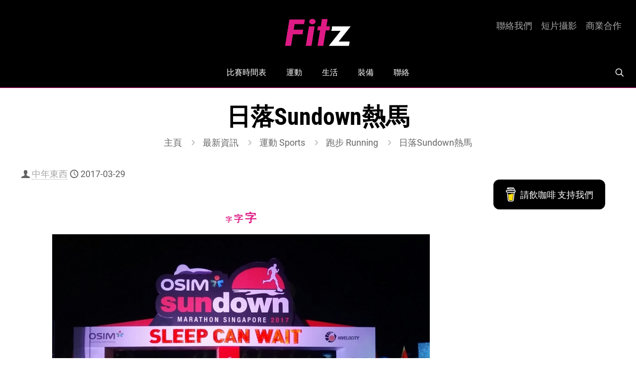

--- FILE ---
content_type: text/html; charset=utf-8
request_url: https://www.google.com/recaptcha/api2/anchor?ar=1&k=6LfAxJ0UAAAAAG0BR7NnDcmhCirNSCNxoTCbFwYE&co=aHR0cHM6Ly9maXR6LmhrOjQ0Mw..&hl=en&v=PoyoqOPhxBO7pBk68S4YbpHZ&size=invisible&anchor-ms=20000&execute-ms=30000&cb=y6azy6abwx9k
body_size: 48569
content:
<!DOCTYPE HTML><html dir="ltr" lang="en"><head><meta http-equiv="Content-Type" content="text/html; charset=UTF-8">
<meta http-equiv="X-UA-Compatible" content="IE=edge">
<title>reCAPTCHA</title>
<style type="text/css">
/* cyrillic-ext */
@font-face {
  font-family: 'Roboto';
  font-style: normal;
  font-weight: 400;
  font-stretch: 100%;
  src: url(//fonts.gstatic.com/s/roboto/v48/KFO7CnqEu92Fr1ME7kSn66aGLdTylUAMa3GUBHMdazTgWw.woff2) format('woff2');
  unicode-range: U+0460-052F, U+1C80-1C8A, U+20B4, U+2DE0-2DFF, U+A640-A69F, U+FE2E-FE2F;
}
/* cyrillic */
@font-face {
  font-family: 'Roboto';
  font-style: normal;
  font-weight: 400;
  font-stretch: 100%;
  src: url(//fonts.gstatic.com/s/roboto/v48/KFO7CnqEu92Fr1ME7kSn66aGLdTylUAMa3iUBHMdazTgWw.woff2) format('woff2');
  unicode-range: U+0301, U+0400-045F, U+0490-0491, U+04B0-04B1, U+2116;
}
/* greek-ext */
@font-face {
  font-family: 'Roboto';
  font-style: normal;
  font-weight: 400;
  font-stretch: 100%;
  src: url(//fonts.gstatic.com/s/roboto/v48/KFO7CnqEu92Fr1ME7kSn66aGLdTylUAMa3CUBHMdazTgWw.woff2) format('woff2');
  unicode-range: U+1F00-1FFF;
}
/* greek */
@font-face {
  font-family: 'Roboto';
  font-style: normal;
  font-weight: 400;
  font-stretch: 100%;
  src: url(//fonts.gstatic.com/s/roboto/v48/KFO7CnqEu92Fr1ME7kSn66aGLdTylUAMa3-UBHMdazTgWw.woff2) format('woff2');
  unicode-range: U+0370-0377, U+037A-037F, U+0384-038A, U+038C, U+038E-03A1, U+03A3-03FF;
}
/* math */
@font-face {
  font-family: 'Roboto';
  font-style: normal;
  font-weight: 400;
  font-stretch: 100%;
  src: url(//fonts.gstatic.com/s/roboto/v48/KFO7CnqEu92Fr1ME7kSn66aGLdTylUAMawCUBHMdazTgWw.woff2) format('woff2');
  unicode-range: U+0302-0303, U+0305, U+0307-0308, U+0310, U+0312, U+0315, U+031A, U+0326-0327, U+032C, U+032F-0330, U+0332-0333, U+0338, U+033A, U+0346, U+034D, U+0391-03A1, U+03A3-03A9, U+03B1-03C9, U+03D1, U+03D5-03D6, U+03F0-03F1, U+03F4-03F5, U+2016-2017, U+2034-2038, U+203C, U+2040, U+2043, U+2047, U+2050, U+2057, U+205F, U+2070-2071, U+2074-208E, U+2090-209C, U+20D0-20DC, U+20E1, U+20E5-20EF, U+2100-2112, U+2114-2115, U+2117-2121, U+2123-214F, U+2190, U+2192, U+2194-21AE, U+21B0-21E5, U+21F1-21F2, U+21F4-2211, U+2213-2214, U+2216-22FF, U+2308-230B, U+2310, U+2319, U+231C-2321, U+2336-237A, U+237C, U+2395, U+239B-23B7, U+23D0, U+23DC-23E1, U+2474-2475, U+25AF, U+25B3, U+25B7, U+25BD, U+25C1, U+25CA, U+25CC, U+25FB, U+266D-266F, U+27C0-27FF, U+2900-2AFF, U+2B0E-2B11, U+2B30-2B4C, U+2BFE, U+3030, U+FF5B, U+FF5D, U+1D400-1D7FF, U+1EE00-1EEFF;
}
/* symbols */
@font-face {
  font-family: 'Roboto';
  font-style: normal;
  font-weight: 400;
  font-stretch: 100%;
  src: url(//fonts.gstatic.com/s/roboto/v48/KFO7CnqEu92Fr1ME7kSn66aGLdTylUAMaxKUBHMdazTgWw.woff2) format('woff2');
  unicode-range: U+0001-000C, U+000E-001F, U+007F-009F, U+20DD-20E0, U+20E2-20E4, U+2150-218F, U+2190, U+2192, U+2194-2199, U+21AF, U+21E6-21F0, U+21F3, U+2218-2219, U+2299, U+22C4-22C6, U+2300-243F, U+2440-244A, U+2460-24FF, U+25A0-27BF, U+2800-28FF, U+2921-2922, U+2981, U+29BF, U+29EB, U+2B00-2BFF, U+4DC0-4DFF, U+FFF9-FFFB, U+10140-1018E, U+10190-1019C, U+101A0, U+101D0-101FD, U+102E0-102FB, U+10E60-10E7E, U+1D2C0-1D2D3, U+1D2E0-1D37F, U+1F000-1F0FF, U+1F100-1F1AD, U+1F1E6-1F1FF, U+1F30D-1F30F, U+1F315, U+1F31C, U+1F31E, U+1F320-1F32C, U+1F336, U+1F378, U+1F37D, U+1F382, U+1F393-1F39F, U+1F3A7-1F3A8, U+1F3AC-1F3AF, U+1F3C2, U+1F3C4-1F3C6, U+1F3CA-1F3CE, U+1F3D4-1F3E0, U+1F3ED, U+1F3F1-1F3F3, U+1F3F5-1F3F7, U+1F408, U+1F415, U+1F41F, U+1F426, U+1F43F, U+1F441-1F442, U+1F444, U+1F446-1F449, U+1F44C-1F44E, U+1F453, U+1F46A, U+1F47D, U+1F4A3, U+1F4B0, U+1F4B3, U+1F4B9, U+1F4BB, U+1F4BF, U+1F4C8-1F4CB, U+1F4D6, U+1F4DA, U+1F4DF, U+1F4E3-1F4E6, U+1F4EA-1F4ED, U+1F4F7, U+1F4F9-1F4FB, U+1F4FD-1F4FE, U+1F503, U+1F507-1F50B, U+1F50D, U+1F512-1F513, U+1F53E-1F54A, U+1F54F-1F5FA, U+1F610, U+1F650-1F67F, U+1F687, U+1F68D, U+1F691, U+1F694, U+1F698, U+1F6AD, U+1F6B2, U+1F6B9-1F6BA, U+1F6BC, U+1F6C6-1F6CF, U+1F6D3-1F6D7, U+1F6E0-1F6EA, U+1F6F0-1F6F3, U+1F6F7-1F6FC, U+1F700-1F7FF, U+1F800-1F80B, U+1F810-1F847, U+1F850-1F859, U+1F860-1F887, U+1F890-1F8AD, U+1F8B0-1F8BB, U+1F8C0-1F8C1, U+1F900-1F90B, U+1F93B, U+1F946, U+1F984, U+1F996, U+1F9E9, U+1FA00-1FA6F, U+1FA70-1FA7C, U+1FA80-1FA89, U+1FA8F-1FAC6, U+1FACE-1FADC, U+1FADF-1FAE9, U+1FAF0-1FAF8, U+1FB00-1FBFF;
}
/* vietnamese */
@font-face {
  font-family: 'Roboto';
  font-style: normal;
  font-weight: 400;
  font-stretch: 100%;
  src: url(//fonts.gstatic.com/s/roboto/v48/KFO7CnqEu92Fr1ME7kSn66aGLdTylUAMa3OUBHMdazTgWw.woff2) format('woff2');
  unicode-range: U+0102-0103, U+0110-0111, U+0128-0129, U+0168-0169, U+01A0-01A1, U+01AF-01B0, U+0300-0301, U+0303-0304, U+0308-0309, U+0323, U+0329, U+1EA0-1EF9, U+20AB;
}
/* latin-ext */
@font-face {
  font-family: 'Roboto';
  font-style: normal;
  font-weight: 400;
  font-stretch: 100%;
  src: url(//fonts.gstatic.com/s/roboto/v48/KFO7CnqEu92Fr1ME7kSn66aGLdTylUAMa3KUBHMdazTgWw.woff2) format('woff2');
  unicode-range: U+0100-02BA, U+02BD-02C5, U+02C7-02CC, U+02CE-02D7, U+02DD-02FF, U+0304, U+0308, U+0329, U+1D00-1DBF, U+1E00-1E9F, U+1EF2-1EFF, U+2020, U+20A0-20AB, U+20AD-20C0, U+2113, U+2C60-2C7F, U+A720-A7FF;
}
/* latin */
@font-face {
  font-family: 'Roboto';
  font-style: normal;
  font-weight: 400;
  font-stretch: 100%;
  src: url(//fonts.gstatic.com/s/roboto/v48/KFO7CnqEu92Fr1ME7kSn66aGLdTylUAMa3yUBHMdazQ.woff2) format('woff2');
  unicode-range: U+0000-00FF, U+0131, U+0152-0153, U+02BB-02BC, U+02C6, U+02DA, U+02DC, U+0304, U+0308, U+0329, U+2000-206F, U+20AC, U+2122, U+2191, U+2193, U+2212, U+2215, U+FEFF, U+FFFD;
}
/* cyrillic-ext */
@font-face {
  font-family: 'Roboto';
  font-style: normal;
  font-weight: 500;
  font-stretch: 100%;
  src: url(//fonts.gstatic.com/s/roboto/v48/KFO7CnqEu92Fr1ME7kSn66aGLdTylUAMa3GUBHMdazTgWw.woff2) format('woff2');
  unicode-range: U+0460-052F, U+1C80-1C8A, U+20B4, U+2DE0-2DFF, U+A640-A69F, U+FE2E-FE2F;
}
/* cyrillic */
@font-face {
  font-family: 'Roboto';
  font-style: normal;
  font-weight: 500;
  font-stretch: 100%;
  src: url(//fonts.gstatic.com/s/roboto/v48/KFO7CnqEu92Fr1ME7kSn66aGLdTylUAMa3iUBHMdazTgWw.woff2) format('woff2');
  unicode-range: U+0301, U+0400-045F, U+0490-0491, U+04B0-04B1, U+2116;
}
/* greek-ext */
@font-face {
  font-family: 'Roboto';
  font-style: normal;
  font-weight: 500;
  font-stretch: 100%;
  src: url(//fonts.gstatic.com/s/roboto/v48/KFO7CnqEu92Fr1ME7kSn66aGLdTylUAMa3CUBHMdazTgWw.woff2) format('woff2');
  unicode-range: U+1F00-1FFF;
}
/* greek */
@font-face {
  font-family: 'Roboto';
  font-style: normal;
  font-weight: 500;
  font-stretch: 100%;
  src: url(//fonts.gstatic.com/s/roboto/v48/KFO7CnqEu92Fr1ME7kSn66aGLdTylUAMa3-UBHMdazTgWw.woff2) format('woff2');
  unicode-range: U+0370-0377, U+037A-037F, U+0384-038A, U+038C, U+038E-03A1, U+03A3-03FF;
}
/* math */
@font-face {
  font-family: 'Roboto';
  font-style: normal;
  font-weight: 500;
  font-stretch: 100%;
  src: url(//fonts.gstatic.com/s/roboto/v48/KFO7CnqEu92Fr1ME7kSn66aGLdTylUAMawCUBHMdazTgWw.woff2) format('woff2');
  unicode-range: U+0302-0303, U+0305, U+0307-0308, U+0310, U+0312, U+0315, U+031A, U+0326-0327, U+032C, U+032F-0330, U+0332-0333, U+0338, U+033A, U+0346, U+034D, U+0391-03A1, U+03A3-03A9, U+03B1-03C9, U+03D1, U+03D5-03D6, U+03F0-03F1, U+03F4-03F5, U+2016-2017, U+2034-2038, U+203C, U+2040, U+2043, U+2047, U+2050, U+2057, U+205F, U+2070-2071, U+2074-208E, U+2090-209C, U+20D0-20DC, U+20E1, U+20E5-20EF, U+2100-2112, U+2114-2115, U+2117-2121, U+2123-214F, U+2190, U+2192, U+2194-21AE, U+21B0-21E5, U+21F1-21F2, U+21F4-2211, U+2213-2214, U+2216-22FF, U+2308-230B, U+2310, U+2319, U+231C-2321, U+2336-237A, U+237C, U+2395, U+239B-23B7, U+23D0, U+23DC-23E1, U+2474-2475, U+25AF, U+25B3, U+25B7, U+25BD, U+25C1, U+25CA, U+25CC, U+25FB, U+266D-266F, U+27C0-27FF, U+2900-2AFF, U+2B0E-2B11, U+2B30-2B4C, U+2BFE, U+3030, U+FF5B, U+FF5D, U+1D400-1D7FF, U+1EE00-1EEFF;
}
/* symbols */
@font-face {
  font-family: 'Roboto';
  font-style: normal;
  font-weight: 500;
  font-stretch: 100%;
  src: url(//fonts.gstatic.com/s/roboto/v48/KFO7CnqEu92Fr1ME7kSn66aGLdTylUAMaxKUBHMdazTgWw.woff2) format('woff2');
  unicode-range: U+0001-000C, U+000E-001F, U+007F-009F, U+20DD-20E0, U+20E2-20E4, U+2150-218F, U+2190, U+2192, U+2194-2199, U+21AF, U+21E6-21F0, U+21F3, U+2218-2219, U+2299, U+22C4-22C6, U+2300-243F, U+2440-244A, U+2460-24FF, U+25A0-27BF, U+2800-28FF, U+2921-2922, U+2981, U+29BF, U+29EB, U+2B00-2BFF, U+4DC0-4DFF, U+FFF9-FFFB, U+10140-1018E, U+10190-1019C, U+101A0, U+101D0-101FD, U+102E0-102FB, U+10E60-10E7E, U+1D2C0-1D2D3, U+1D2E0-1D37F, U+1F000-1F0FF, U+1F100-1F1AD, U+1F1E6-1F1FF, U+1F30D-1F30F, U+1F315, U+1F31C, U+1F31E, U+1F320-1F32C, U+1F336, U+1F378, U+1F37D, U+1F382, U+1F393-1F39F, U+1F3A7-1F3A8, U+1F3AC-1F3AF, U+1F3C2, U+1F3C4-1F3C6, U+1F3CA-1F3CE, U+1F3D4-1F3E0, U+1F3ED, U+1F3F1-1F3F3, U+1F3F5-1F3F7, U+1F408, U+1F415, U+1F41F, U+1F426, U+1F43F, U+1F441-1F442, U+1F444, U+1F446-1F449, U+1F44C-1F44E, U+1F453, U+1F46A, U+1F47D, U+1F4A3, U+1F4B0, U+1F4B3, U+1F4B9, U+1F4BB, U+1F4BF, U+1F4C8-1F4CB, U+1F4D6, U+1F4DA, U+1F4DF, U+1F4E3-1F4E6, U+1F4EA-1F4ED, U+1F4F7, U+1F4F9-1F4FB, U+1F4FD-1F4FE, U+1F503, U+1F507-1F50B, U+1F50D, U+1F512-1F513, U+1F53E-1F54A, U+1F54F-1F5FA, U+1F610, U+1F650-1F67F, U+1F687, U+1F68D, U+1F691, U+1F694, U+1F698, U+1F6AD, U+1F6B2, U+1F6B9-1F6BA, U+1F6BC, U+1F6C6-1F6CF, U+1F6D3-1F6D7, U+1F6E0-1F6EA, U+1F6F0-1F6F3, U+1F6F7-1F6FC, U+1F700-1F7FF, U+1F800-1F80B, U+1F810-1F847, U+1F850-1F859, U+1F860-1F887, U+1F890-1F8AD, U+1F8B0-1F8BB, U+1F8C0-1F8C1, U+1F900-1F90B, U+1F93B, U+1F946, U+1F984, U+1F996, U+1F9E9, U+1FA00-1FA6F, U+1FA70-1FA7C, U+1FA80-1FA89, U+1FA8F-1FAC6, U+1FACE-1FADC, U+1FADF-1FAE9, U+1FAF0-1FAF8, U+1FB00-1FBFF;
}
/* vietnamese */
@font-face {
  font-family: 'Roboto';
  font-style: normal;
  font-weight: 500;
  font-stretch: 100%;
  src: url(//fonts.gstatic.com/s/roboto/v48/KFO7CnqEu92Fr1ME7kSn66aGLdTylUAMa3OUBHMdazTgWw.woff2) format('woff2');
  unicode-range: U+0102-0103, U+0110-0111, U+0128-0129, U+0168-0169, U+01A0-01A1, U+01AF-01B0, U+0300-0301, U+0303-0304, U+0308-0309, U+0323, U+0329, U+1EA0-1EF9, U+20AB;
}
/* latin-ext */
@font-face {
  font-family: 'Roboto';
  font-style: normal;
  font-weight: 500;
  font-stretch: 100%;
  src: url(//fonts.gstatic.com/s/roboto/v48/KFO7CnqEu92Fr1ME7kSn66aGLdTylUAMa3KUBHMdazTgWw.woff2) format('woff2');
  unicode-range: U+0100-02BA, U+02BD-02C5, U+02C7-02CC, U+02CE-02D7, U+02DD-02FF, U+0304, U+0308, U+0329, U+1D00-1DBF, U+1E00-1E9F, U+1EF2-1EFF, U+2020, U+20A0-20AB, U+20AD-20C0, U+2113, U+2C60-2C7F, U+A720-A7FF;
}
/* latin */
@font-face {
  font-family: 'Roboto';
  font-style: normal;
  font-weight: 500;
  font-stretch: 100%;
  src: url(//fonts.gstatic.com/s/roboto/v48/KFO7CnqEu92Fr1ME7kSn66aGLdTylUAMa3yUBHMdazQ.woff2) format('woff2');
  unicode-range: U+0000-00FF, U+0131, U+0152-0153, U+02BB-02BC, U+02C6, U+02DA, U+02DC, U+0304, U+0308, U+0329, U+2000-206F, U+20AC, U+2122, U+2191, U+2193, U+2212, U+2215, U+FEFF, U+FFFD;
}
/* cyrillic-ext */
@font-face {
  font-family: 'Roboto';
  font-style: normal;
  font-weight: 900;
  font-stretch: 100%;
  src: url(//fonts.gstatic.com/s/roboto/v48/KFO7CnqEu92Fr1ME7kSn66aGLdTylUAMa3GUBHMdazTgWw.woff2) format('woff2');
  unicode-range: U+0460-052F, U+1C80-1C8A, U+20B4, U+2DE0-2DFF, U+A640-A69F, U+FE2E-FE2F;
}
/* cyrillic */
@font-face {
  font-family: 'Roboto';
  font-style: normal;
  font-weight: 900;
  font-stretch: 100%;
  src: url(//fonts.gstatic.com/s/roboto/v48/KFO7CnqEu92Fr1ME7kSn66aGLdTylUAMa3iUBHMdazTgWw.woff2) format('woff2');
  unicode-range: U+0301, U+0400-045F, U+0490-0491, U+04B0-04B1, U+2116;
}
/* greek-ext */
@font-face {
  font-family: 'Roboto';
  font-style: normal;
  font-weight: 900;
  font-stretch: 100%;
  src: url(//fonts.gstatic.com/s/roboto/v48/KFO7CnqEu92Fr1ME7kSn66aGLdTylUAMa3CUBHMdazTgWw.woff2) format('woff2');
  unicode-range: U+1F00-1FFF;
}
/* greek */
@font-face {
  font-family: 'Roboto';
  font-style: normal;
  font-weight: 900;
  font-stretch: 100%;
  src: url(//fonts.gstatic.com/s/roboto/v48/KFO7CnqEu92Fr1ME7kSn66aGLdTylUAMa3-UBHMdazTgWw.woff2) format('woff2');
  unicode-range: U+0370-0377, U+037A-037F, U+0384-038A, U+038C, U+038E-03A1, U+03A3-03FF;
}
/* math */
@font-face {
  font-family: 'Roboto';
  font-style: normal;
  font-weight: 900;
  font-stretch: 100%;
  src: url(//fonts.gstatic.com/s/roboto/v48/KFO7CnqEu92Fr1ME7kSn66aGLdTylUAMawCUBHMdazTgWw.woff2) format('woff2');
  unicode-range: U+0302-0303, U+0305, U+0307-0308, U+0310, U+0312, U+0315, U+031A, U+0326-0327, U+032C, U+032F-0330, U+0332-0333, U+0338, U+033A, U+0346, U+034D, U+0391-03A1, U+03A3-03A9, U+03B1-03C9, U+03D1, U+03D5-03D6, U+03F0-03F1, U+03F4-03F5, U+2016-2017, U+2034-2038, U+203C, U+2040, U+2043, U+2047, U+2050, U+2057, U+205F, U+2070-2071, U+2074-208E, U+2090-209C, U+20D0-20DC, U+20E1, U+20E5-20EF, U+2100-2112, U+2114-2115, U+2117-2121, U+2123-214F, U+2190, U+2192, U+2194-21AE, U+21B0-21E5, U+21F1-21F2, U+21F4-2211, U+2213-2214, U+2216-22FF, U+2308-230B, U+2310, U+2319, U+231C-2321, U+2336-237A, U+237C, U+2395, U+239B-23B7, U+23D0, U+23DC-23E1, U+2474-2475, U+25AF, U+25B3, U+25B7, U+25BD, U+25C1, U+25CA, U+25CC, U+25FB, U+266D-266F, U+27C0-27FF, U+2900-2AFF, U+2B0E-2B11, U+2B30-2B4C, U+2BFE, U+3030, U+FF5B, U+FF5D, U+1D400-1D7FF, U+1EE00-1EEFF;
}
/* symbols */
@font-face {
  font-family: 'Roboto';
  font-style: normal;
  font-weight: 900;
  font-stretch: 100%;
  src: url(//fonts.gstatic.com/s/roboto/v48/KFO7CnqEu92Fr1ME7kSn66aGLdTylUAMaxKUBHMdazTgWw.woff2) format('woff2');
  unicode-range: U+0001-000C, U+000E-001F, U+007F-009F, U+20DD-20E0, U+20E2-20E4, U+2150-218F, U+2190, U+2192, U+2194-2199, U+21AF, U+21E6-21F0, U+21F3, U+2218-2219, U+2299, U+22C4-22C6, U+2300-243F, U+2440-244A, U+2460-24FF, U+25A0-27BF, U+2800-28FF, U+2921-2922, U+2981, U+29BF, U+29EB, U+2B00-2BFF, U+4DC0-4DFF, U+FFF9-FFFB, U+10140-1018E, U+10190-1019C, U+101A0, U+101D0-101FD, U+102E0-102FB, U+10E60-10E7E, U+1D2C0-1D2D3, U+1D2E0-1D37F, U+1F000-1F0FF, U+1F100-1F1AD, U+1F1E6-1F1FF, U+1F30D-1F30F, U+1F315, U+1F31C, U+1F31E, U+1F320-1F32C, U+1F336, U+1F378, U+1F37D, U+1F382, U+1F393-1F39F, U+1F3A7-1F3A8, U+1F3AC-1F3AF, U+1F3C2, U+1F3C4-1F3C6, U+1F3CA-1F3CE, U+1F3D4-1F3E0, U+1F3ED, U+1F3F1-1F3F3, U+1F3F5-1F3F7, U+1F408, U+1F415, U+1F41F, U+1F426, U+1F43F, U+1F441-1F442, U+1F444, U+1F446-1F449, U+1F44C-1F44E, U+1F453, U+1F46A, U+1F47D, U+1F4A3, U+1F4B0, U+1F4B3, U+1F4B9, U+1F4BB, U+1F4BF, U+1F4C8-1F4CB, U+1F4D6, U+1F4DA, U+1F4DF, U+1F4E3-1F4E6, U+1F4EA-1F4ED, U+1F4F7, U+1F4F9-1F4FB, U+1F4FD-1F4FE, U+1F503, U+1F507-1F50B, U+1F50D, U+1F512-1F513, U+1F53E-1F54A, U+1F54F-1F5FA, U+1F610, U+1F650-1F67F, U+1F687, U+1F68D, U+1F691, U+1F694, U+1F698, U+1F6AD, U+1F6B2, U+1F6B9-1F6BA, U+1F6BC, U+1F6C6-1F6CF, U+1F6D3-1F6D7, U+1F6E0-1F6EA, U+1F6F0-1F6F3, U+1F6F7-1F6FC, U+1F700-1F7FF, U+1F800-1F80B, U+1F810-1F847, U+1F850-1F859, U+1F860-1F887, U+1F890-1F8AD, U+1F8B0-1F8BB, U+1F8C0-1F8C1, U+1F900-1F90B, U+1F93B, U+1F946, U+1F984, U+1F996, U+1F9E9, U+1FA00-1FA6F, U+1FA70-1FA7C, U+1FA80-1FA89, U+1FA8F-1FAC6, U+1FACE-1FADC, U+1FADF-1FAE9, U+1FAF0-1FAF8, U+1FB00-1FBFF;
}
/* vietnamese */
@font-face {
  font-family: 'Roboto';
  font-style: normal;
  font-weight: 900;
  font-stretch: 100%;
  src: url(//fonts.gstatic.com/s/roboto/v48/KFO7CnqEu92Fr1ME7kSn66aGLdTylUAMa3OUBHMdazTgWw.woff2) format('woff2');
  unicode-range: U+0102-0103, U+0110-0111, U+0128-0129, U+0168-0169, U+01A0-01A1, U+01AF-01B0, U+0300-0301, U+0303-0304, U+0308-0309, U+0323, U+0329, U+1EA0-1EF9, U+20AB;
}
/* latin-ext */
@font-face {
  font-family: 'Roboto';
  font-style: normal;
  font-weight: 900;
  font-stretch: 100%;
  src: url(//fonts.gstatic.com/s/roboto/v48/KFO7CnqEu92Fr1ME7kSn66aGLdTylUAMa3KUBHMdazTgWw.woff2) format('woff2');
  unicode-range: U+0100-02BA, U+02BD-02C5, U+02C7-02CC, U+02CE-02D7, U+02DD-02FF, U+0304, U+0308, U+0329, U+1D00-1DBF, U+1E00-1E9F, U+1EF2-1EFF, U+2020, U+20A0-20AB, U+20AD-20C0, U+2113, U+2C60-2C7F, U+A720-A7FF;
}
/* latin */
@font-face {
  font-family: 'Roboto';
  font-style: normal;
  font-weight: 900;
  font-stretch: 100%;
  src: url(//fonts.gstatic.com/s/roboto/v48/KFO7CnqEu92Fr1ME7kSn66aGLdTylUAMa3yUBHMdazQ.woff2) format('woff2');
  unicode-range: U+0000-00FF, U+0131, U+0152-0153, U+02BB-02BC, U+02C6, U+02DA, U+02DC, U+0304, U+0308, U+0329, U+2000-206F, U+20AC, U+2122, U+2191, U+2193, U+2212, U+2215, U+FEFF, U+FFFD;
}

</style>
<link rel="stylesheet" type="text/css" href="https://www.gstatic.com/recaptcha/releases/PoyoqOPhxBO7pBk68S4YbpHZ/styles__ltr.css">
<script nonce="fe_f1vVFpmJ8bqv9I6iW_g" type="text/javascript">window['__recaptcha_api'] = 'https://www.google.com/recaptcha/api2/';</script>
<script type="text/javascript" src="https://www.gstatic.com/recaptcha/releases/PoyoqOPhxBO7pBk68S4YbpHZ/recaptcha__en.js" nonce="fe_f1vVFpmJ8bqv9I6iW_g">
      
    </script></head>
<body><div id="rc-anchor-alert" class="rc-anchor-alert"></div>
<input type="hidden" id="recaptcha-token" value="[base64]">
<script type="text/javascript" nonce="fe_f1vVFpmJ8bqv9I6iW_g">
      recaptcha.anchor.Main.init("[\x22ainput\x22,[\x22bgdata\x22,\x22\x22,\[base64]/[base64]/UltIKytdPWE6KGE8MjA0OD9SW0grK109YT4+NnwxOTI6KChhJjY0NTEyKT09NTUyOTYmJnErMTxoLmxlbmd0aCYmKGguY2hhckNvZGVBdChxKzEpJjY0NTEyKT09NTYzMjA/[base64]/MjU1OlI/[base64]/[base64]/[base64]/[base64]/[base64]/[base64]/[base64]/[base64]/[base64]/[base64]\x22,\[base64]\x22,\x22EBDCohl4cQEGNidTBRQawoJCw7t6w4oKN8KCFMOgfm/[base64]/[base64]/CrXzDs8KqJXjCrsK+wqE5wrXCgx/DjTsFw5IHIsK/[base64]/DsAhqL1XCt2/[base64]/CpEHCky3CljAsbVjCtMOPwpHCgsK9REPCssOTSSAZE0wVw5PChMKsfMKwHTjCm8OCICNbcDUBw4g5SMOQwrjCmcO3w5xMd8OFFDU7wpbChwp3V8KMwobCnEkWZBhZw5/ClsO0E8Otw5nClywjHsKwfH7DlVPCkhkMw4M7EcOnXcOrw43CoX3DtmEvJMOBw79MRsOHw4rDgsKIwohtI0gMwo7CosKRaFVqYzHCoz8tS8OiVcKsKUdjw7XDniXDl8K/fMKxbMKPDcOhfMK6EcOFwpZ7wqtBATDDgB8pLEXDn3HDogBRwrkGORhbcwMoHiXClcKVTMO/[base64]/DqDvDvUDDhjjDjU4rBkFTw6kWwp7DhBwxQcK0PMOZw4lWbjYNwrYcd2HDoDzDu8OWw6zDosKTwrYSwqJ0w4hKTcO+wrIPwozDmsKaw4Ajw7TCo8K9XMOILMOQAMOaaS4twqNEw709F8KCwo4aZVjCnsKRD8ONbDLCvcK/[base64]/[base64]/ZDrDqsKsKyHCrCHDpCjCjD3DqF3DmhQ+wrzCn8OBRcKTw6sVwrJPwqDClMKRJ3N/Pw1ywrnDssKsw70uwqjClU7CsB41AmrCmMK3WxDDpcKxN1rDk8K5akrDuRbDmsONTwHDkx/[base64]/Do8KAGE3CqMKJEVpvUcK6d8OwN2nDgmEWw5pNC2nDhSoqD0zCgsK+HMOXw6zDpk8ww7cpw7M5wpvDrxw/[base64]/PMOvw4RLw5xpI8OrL1kPw5bCqRsVw7rCkx42wp3DoWDClnc4w5DCosKiwrBtaXDDmMOqwrJcMcO7e8O7w70pAsKZb0AnK0PDo8KQAMOVPsKzaD1JasK8b8K0cxdVIgnDgsOSw7ZYYcOsRmw2HFp2w6fDsMOcVXjDrXPDtDbDvQTCvMK1wpAnLMOUw4DCmx/[base64]/ChcOWZUolworCnsKrwqvDtUNCw6B7WcOQw7ppBMOWwpJ9wpJZV3J4S17DnBBpah5iw5NiwonDlMKFwqfDu1ZvwrtNwo4TB3cIwpHDkMOrccOXUcKWWcOyaUk+w5Ilwo/DuGTCjnrCiWpkPsKSwqFvVcOYwqpvwqjDskHDu2sAwo/Dh8Osw5vCjcOMF8O+wozDisKdwrVzesK9dRFzw5HCscOHwqvDmlcXHyUHMsKrAUrCncKMXgPDtsKyw6XDmsKDwpvCpsOXbcKtw4vDkMODMsKFWsK2wqU2IG/Cpn13YsKfw4rDqMOvSsOMAcOew6J6IGDCvjDDvhRZPCM1cThdYUYtwoVIw7xOwoPCosKka8K5w7DDoHpsPi4ATcKELjrDp8KpwrHDmsKZd2DCksKoLmTDksKrDmnDniNkwp7Csy0/[base64]/DhsO/[base64]/Dp0/DgcKFXsKcwqZjwrbDtAl9U0rDphXCvmAPVUxDwpnDhV3CqcOjLDzChsK6bsKGWcKPb37DlMK7wrrDqsKwMDzCkT3DsW8Uw4jDucKDw4HCucKewqJqWjvCvcKywrB8OcOTwr7DuSPDpsKiwrTDpE5sY8OUwoh5LcK1wpbCrFR1DU3Dn3A/w53DhsKEwo8yXjLDiQcnw4/[base64]/[base64]/CgjfDocOSOywzwonDksOxSg0bwpxrwoIBOsOBwq1EHMKcwoTCqRPCvRQxNcOYw7jCsw1iw43ChCtJw6NFw7Qyw4IvCm/DjBfCuU/DmcOVS8KmEsKEw63CvsKDwpM2woHDjMKSN8OXw5gCwodTTAYjIxpkwpTCjcKfIl3DvsKZZ8KTCMKZDnLCusOhwpTDom8pbCzDrMKTecO0wqk9ZB7DsEB9wrHCpy/ClFPDs8O4Y8OIRHDDix3Cgk7DjcOFwpPDssKWwqLDhnouwoTCt8OGOMOAw4EOeMKKfMKzwrw3K8K7wpxJXsKvw5jClRIqKh/Cr8O3TS5Qw60Iw5fChsK6HcKdwpNxw5fCusO4J3grCcK0QcOAwobCrFDCjMKZw7fCoMOfP8OAwo7DvMKNETXCjcKeFMOTwqUoJTdaNMO/[base64]/[base64]/DiMKEwq3DosOldcOMEcOkcHzDiVDCvRTCuMKpLSDChMKTEDUMwqLCgXfCssK7w4XDk27CjyM8wrVVRMOddWE/wphyCyrCn8Kqw4xtw4pvWS7DuQZhwrArwrDDhkDDksKPw6hzBRDDqzjCjMOmIMK/w79rw5kQYMOew7nCr3jDnjHDnsO8T8OGdFTDmSQmOsKOPg8Ew6bCjcO/TEPDqMKbw5oEbCvDqcK/w5DDv8Ojw4hwAE3CqSXCrcKHEzlGRcO1McK6wpvCkMKTGUkQwq4Hw5XDmMKTeMKoQcK3wo59CSPDij8mccOZwpJMw6fDj8K3bMKjwqXDrABKX2rCnsKIw4vCuSHDtcOBfcOgB8OVRzvDhsO2wo7ClcOgwpjDtsKBCD/Dqi1EwqYsTcKBNMK9aVvCjiwDeCMNwqjCk3ldTjxrI8KMB8Knw7siwoxhPcOxLjnCjE/[base64]/wp0Mw7/CusKHR8K4SSoCwqTCr8OoIARmwoRdw7QwVzfDqsOHw7EJT8Ofwq3ClzhSHcOVwrzDnWl1wqRwKcOFWVPCqkzCmsOqw75mw7bCisKCwpbCpMKwXCzDjMK3wro0a8Oiw6fDliEvwrsraBU+wogDwqvDisO/[base64]/CnMKVw7DDtMKeHChFwqxWwr45w5vCgCQ/wp9dwqHCnsORGcKZwpbCugDCqsKWPh4RQ8KHw43Ct0MWfhHDhFTDmx5hwpXDsMK0Yh/DnBkvDMO0wpDDrW3Dn8OAwrccwqBZBhwxA1xOw5bDkMK3wpMcFj3DkELDmMOMw67CiB3DtcO1JxDDs8KcE8K4ZsK1wo/CjAzCtMK3w4DCtgbDncOhw4DDtcOcwqlow7QyRsOFSy3CmcKmwp7Ci2TCn8Otw73Dmg0aMMOHw5TDkgvCo2bDmsKaNWXDn0bCqMOvSF7CmHoUdcK+wqDDnAphbgjDsMK6w5wtDU4iwrfDvSHDoHpCHV1Hw6/Cpz4+QntZGiLChnNaw6/DiVTCpxLDk8OgwofDhW4Nwq9AdcOQw4DDpsKFwoLDmkQow7Buw5DDmsKwNEIrwojDuMOewoPCuSLDkcOdei8kwoFmTwEww7/DqTknw41Bw7kvXMKkU1pjwrdQCMOZw7UODMKcwp/[base64]/Cij0jOyA8UxbDmsKpw5vDvMOUw67CtRDDtTZkMxfCo2UkNcKbwp3DisOPwrTCpMOXOcOvHBvDucKAwo0Bw5B6JsOHeMO/C8KdwoFNJx9qM8OdB8OqwojDh21AfivDs8OfAAp2SsKuYsOCCQdLZsKLwoRJw7VmA0fCrkkwwrfDtxYJZDxpw5fDj8K4w4g5V0vDoMOaw7Q3chBEwrgXw4hzPMKaaTbCmcOUwoTCjyImCcOKw7N/wqU1QcK6fsOywrV4EE4FMsKZwoHCugzCpw4fwqN7w5XCgMK6w4xiY2/Cm2x/[base64]/J2fDuU3Dj8OuMmXDvsOowrBDG8OLwrDDuBIFw70qwpXChcOmw5Agw6wWfXXDj2sTw4Viw6nDscOXIz7Dm20iEH/[base64]/Dk8Ktw6LClcKuw4gmwqvCvxrCoVNdw5HCm8OWX0FcwoNCw4rCsD04asOxDsOXW8O1E8OMwr/DrSPDssOlwqTCrkwwb8KJHMOTI2jDvDt5ScKQdsKFw6bDiFBaBXPDkcKsw7TCm8O1w5tNFCzDh1bCmARFFX5Jwq16O8OPw4DDn8K+woDCnMOBwovCtMKaJMKIw5UUN8O8LRYFeVzCocOWw4ItwoYHwoo0YcOgwqnDrA9ZwoM/ZnRfwodPwr1tOcKHa8OGw6bCisONwq1Aw5rCncO0wq/DsMOfEzjDvRvCpAs9amhBJ0PCncOhcMKCW8K6AMK/bcOBbcKvMsOJw6vCgQoRYMKOd2AFw7rCgSDCr8Ouw7XCnhfDp1EBw6g9woDCnGYZwpLCkMKpwrnDi0fDpHPDkR7CvVZew5/CjE4NF8KiQ2LDhsOHX8Kmw7XCkmkPecKUKx/ClGrCoiErw490wr3CtBTDnhTDk3vCgghdTsO1MsKBEcOKY1DDt8Ozwo9vw5DDuMOdwrHCkMOgwozCkcOIwrfDsMOdw60/TFZaZnPDvcKQMUNUwqU+w4YKwr3CmVXChMK8IDnChQ/Cm0/CslZ4ZAXDvhBdVGoDw58PwqsmTQ/DvMO3w6rDnsO2CVVcw5RdHsKuw5JOwrtSf8O9w6vDgBxnwpxrwr/DlBBBw6h1wr3DgzjDvEXCkMO3wrvChsORGcKqwozCl1N5wrFhwoM6wqNJZMOzw6JiM0psJQ/DoV3Cl8OqwqHCjD7Dp8OMADLDk8Oiw5XCmMKVwoHCpcKRwrJiwpoIwowURC4JwoJowrAow7rDiBfChVV3CyZZwqHDkBNTw6bDq8O/[base64]/DiMKuw7gWC8Ktw7guTsK/wotNAMOQVsORasOsWsK/wqPDsSPDpcKJXEJxeMOVw4l8wrjCkhR3QMKTwrEVOUPDmyU9Jzc4QSzDucKgw6PClFPCn8KVwocxw78bwqwOE8OTwq0Mwp8dw7vDsm5aOcKJw6kDwpMAwrXCsUIuMiXCrcK2VnAOw4LCk8KLwrbCkHHCscOCK2EDYXstwqgHwrnDqg3CmitiwrV0CUnCh8K2NsK0IMK/wpDDi8OKwqLCnCvDiVMIw7nDhsK3wphXe8K+JUvCqMOwYF7DuSphw7dQwow7BhHCvXx8w6HCq8K3wq8swqIZwqXCrV1ofsKQwpIAwqBQwowQainDjmjDvyIEw5vCocK1w6jCik8OwpJ7FljDkz/DkMKbesO5wr3DnD7Ck8Oiwo9pwpo/wo5JKXrCpBEPO8ONwocgTVbDn8Kwwo9sw4MpE8KwRMK4PRJEwqNOw6JUw6MIw45Fw6o+wq3Dg8KxGMO3UsO6wotnWMKFZ8K5wqhdwp/CgMOaw7rDoD3DgsKNSBZDY8K3wpHDq8OQGsOWwr7CuwExw74iw4ZkwqTCpkbDrcOIV8O2esO6UcKeGsKBM8OEw6XDqF3DvcKWwobClBnCqFXCh2rCgS3Dm8Odwo1uOsKxPsK7DsK9w5Vww61zw4Yvw5o0woUwwro/W3V4LcKywps9w6bCtzccFAETw4/CmR8lw4UNwocIwoHDiMKXw6/CtyY4w4wZFcOwJcO8F8OxPcK+dB7Dkxx8Xjh+wpzCvsORRcOQDAnDqcKkGsOdw5Jrw4TCiG/CpMK6w4PCvCDDucKnwrzDok3Dj3fCi8OWwoDDnsKTJMORMcKFw6MsZMKTwpgTw6HCrsKgc8OEwoXDgnNdwonDhywnw5dewp7Cji4NwoDCs8OVw7F4JcK1dcOPbjLCsQVkVGEgP8O6YcKzw5ouDWrDsznCvXvCrMOlwpDCkypYwobCsFnDoBvCkcKZIcO/[base64]/wrNWw65IesKCw4RIw7kTf1NtdsOmw48qwpzCnioLM0/Ck14JwozDicOQw4IAwqvCk1tOccOiV8KgUnUCw7w1w7XDocK/PsKswqguw4UYVcKWw7EjazdIP8K0L8K7w4rDr8OucMOff2rDjXhROiQQfG9zwqnCjcO/EcKWf8OSwoXDjBTCrlnCqCxdwrtxw4TDrU4pHyk/csO+Z0ZCwo/CvQDCqMKPw5EJwqPCjcKjwpLCqMKWw6l9wp7Cog16w7/Cr8Kcw77ChsOYw6/DmDgpwqQtw6jDhsKbw4zDp13CksKDw7NuMH8EOl/DgElhRAPDqDXDvzFvVsK2w7fDpzLCj1FdD8Kfw59LOMKNAA/CocKEwqB1PMOOJhLChcOhwqHDpMO8wpLCiEjCpGAWDiF4w6TDucOODMKMKWRNLMO+w6JvwoHCu8O/wrDDgMOiwqXDicKMSnvDmEMnwp1Pw5nDv8KoTx/DpQV0wqwlw6rDq8OAw4jCoUImw43CrSsgwoR8OXLDtsKBw5vCnMOaIjFmf0p3w7DCssOtFFjDmz9rw7DCg0xFwq3CpsOdZBXCjAHCqSDCoiDCoMKCecKiwoITG8KnScOXw7U2QMO/woBOM8O5w7dxR1XDmcKUXcKiw4lSwowcIsKywoXCvMODwpPCmcKneBdMJQBpwqBLURPCkT4gwpnDgDwyMk/CmMKvEwM5YibDmcOow4o1w4LDg3PDm0rDvz7CmcOdcFQKOk15GHQGS8KGw6xeNDEjVsOpfcOWBMOjwowWdXUXfwFewp/CgMOiWWU4GjrDscKaw6F4w5nDgQ9ww4MEXB8XYMKmwqwgMcKUNUV1wqDDtcK7wp0ewpwlw6M0H8OGw5/[base64]/NFrCisKlNcKhRChlBMOqwotiWsORwr0/YsKKPwpwwqdwUcOZwqXCrMOcUjFew4l8w7XCqEjCr8Kmwpo9Jj7DpcKuw6TDsRZqO8K/[base64]/w78uJ8OLwpcIw6HCmQnDpnNLw6zCnsOawpUdw78wecOawrgDL2kURsKxbU/DgwjCgsK1wpdowow3wr3Cj3zClC0oaHgkUcOpw5jCm8OPwo8eWx4NwogTBDTCmkQ9MSIRw4VEwpR8FMKjY8K5AUHDrsKLb8OxX8K1YGbCmktNdwgHwrBSwqpqPFc6Z1Ytw6fCkMOHMMKTw4HDrMOFLcKLwqjCv28kXsK7w6cBwq8vNS3CiCHDlMK/[base64]/CuMKmfFoTwrpLWMOGBUBAD8KvIsKmwrbCvMKYwpLCvMOyGMOEeCNcw6jDkcKGw7Zjw4TDhGzCk8OtwqbCqVPCnCXDoE8Sw5PCmmdNwojCgDzDmDllwpDDtk/DiMOPEX3CvcOlwo9dJMKrN2xxR8OBw59iw53DnMKsw6vClx0vccOjw7DDr8KEwr9nwpgVR8K5VXXDo3HDgsORwoDCp8KHwohfwrzDr3DCugTCqcKhw506R2FZVVTCiGjCgFnCrMKkwpnDgMOPHMOCccOuwpEqOMKVwpdNw4FQwrZ7wpJID8O8w4bCqh/ClMKUbnQCCMKYwozDiSZSwoJOcsKOHsOvfRnCt0FmAGbCtTJQw6gbSsK+FcKGw5/DtHHCnT/Du8K/[base64]/ZMKXw5JzEsODw60cwrzCq8K6GsKgwoYsw5s+PMOTeFPDsMOpwqVewo/[base64]/DkCsnw6gXw44ow49Dw6hEwoBlwr5Xwq3CqxzClyvCmwbCiEVYwo0jVMKxwp1hDTZeByUCw5F4wqcfwqnCs1ViacK2UMOkXMOFw4DCgGFcFsOrwrXCoMKKw4rCjcKTw7LDt2MAwp4+HhDCrsKVw6tkDMKxXXNOwqsgYMOVwp/[base64]/w65gVl4mw501WUzCpMObZMKzwoAedcK9w4wmw5TDnsK6wrnDicOPwpzClcKObGTCnyJlwoLClhrCq1HDk8K7IcOsw7t+BsKGwp57NMOvwpJwcWJewotRwrHCgMO/w7PDj8O0HRkFbMKywoDCrU7DiMOoRMKYw63Dq8Obw7PDsC7DvMOtw4llCcKNW3xSEMK5JF/DtAJkQ8O7aMKowo5uYsOywo/[base64]/[base64]/[base64]/[base64]/CtT3CqD4LcjdDw4ZrHsKVwqfDqsOowp3CvcKyw7cxw591w4hswpI/w6bCoXLCpMK4EMKsX1dpWcK+wqhaX8K6GgVCR8OLbAfCq0gLwrlIScKgJETDoSrCq8KfTsOKw4nDjVLCqATDnwVCFMO/[base64]/Cj8OrTU7Dk37CkT8DwpnDoQkLfcKcworDvU/Cmzxdw58Pwp3CgWjCqTzDjgXDn8KyJMKuw5QLU8KjZHDDnMKBw6DDjCkWYMOdwr3DolTCvmhEJcKzMmjDpsK5KgDCsRzDicK9N8OCwpl8OQnDqybCghJ2w4nDunfDvcOMwog2Px5wHQJobCYoMsOow7MtZ07Dr8O3w5XDhMOrw6/DjGnDiMKbw7fDsMOww4MObFXDg3Ygw6HDp8OMSsOMw6DDqAbCqkw3w7kzwr5EbMODwonCscOYYSl1YBLDpi11wr/DkMO7w6BQMSTDgEoPwoQvbcOKwrLCoUIxw45xXcOTwrIFw4AqSnxqwogJHTQMDRXCqMK3w5kRw7PCm10gJMK3f8KAwrVmXRXCpT8cwqY4G8OowrtUFFrDk8KFwp8jRW80wq/[base64]/[base64]/Dq8KDJ8K+wr9pwrDCscOYw5NowrXConXDhxbDrzEew7XCvErCqGdQC8OwRMOKwoN2w7HDtsKzVsK0FgIuXsOhwrnDhcOpw5bCqsKGw7bDlcKxZ8OCTGLCvgrDjcKuwrTCscONwonCusKVF8Kjw7MPfTp0CWTCtcO/[base64]/DokbDrBjDrwwqZmjCmMOdwpNffz3CmnooFmQ6w5Bxw4/CpUtsccOaw7JydcK9fggJw5YKUcK6w58twrBQBkROEsOzwqUdTHDDt8KgJMKuw7xnJ8OdwpkoUkjDjGXCvTLDnC3DrUNuw6wXQcO3woUUw4goL2fCk8OILcONw6HCjHvDjjRvw7fDh27Dv0vClcO4w6/CpD8TflDDpMONwqBcwoZ/DsKFHErCucKjwpPDoAQHGlzDs8Odw51COV3CqcOvwodcw7HDpMOIWiBfRMO5w7Ftwq/Dq8OcK8KQwr/CmsK0w5YCenFrwrjCgTbDmcKBw7fDpcO4E8OIwo7CmAlYw6bDtkA+wpHCsXQPwqlewprDiHVrwoIbw4PDk8OaXRTCsB/CvhLCrx8ww6/Dk2/DigrDs2HCm8KMw5DDp3YKcsOZwr/DqxNUwo7DvBnCgg3CrcKraMKrQmzCqsOnw6jDqH7DmTYBwrlBwpLDg8K7EsKBdsObV8OqwrZCw59swoQlwoJuw4PDq3nDvMKLwo3DssKJw7TDncOyw5N3YAnDjGNXw5I7N8OUwpxoUsK/TBlUwrU7wrpwwrvDrSrDgxfDrgDDvE0wGQ4rDMK0ehjClsOkwrx6D8OVGsO/woDCkn7Cq8OhV8O2w60iwpk/LSgAw5VpwqAyI8KoVcOoT0JYwojDucOwwqjCtMOKKcOUwr/Dl8OCZMK/[base64]/[base64]/CvQcVYMKgasK0Nx91HEXDlcKTwr/DnMKCwr5YwqfDo8O4dmcewpLCv0vCuMKgwol7GcKOwpTCrcK1Oz/DucK3SHLCnTAswqfDvXwHw6VPw5AGw5wgw5TDrcOgNcKVw6t8QBcAXsO6woZuw5IPPxltAwDDoknCpnVOw7/CnCc2Cm03w51Lw5bDrsOoKMONw6PCp8OuWMKmbMOZw4wnw5rCnRBSwqpAw6lwOsOnwpPCvMOpT0XDv8O4wolAHMO6wrjCj8KUV8OdwrB8WjzDlRspw5bCkBrDuMO8JMOcaR9iw7rCsiM/[base64]/DimwVw7vCumPDqcKkwq5JQsKfGsOew7fCv0RSB8KJw4UTD8O9w6VjwoZ+CXFuwobCpsOywqsff8O9w7TCsTRta8Oiw7EsAcK/wpEKW8OMwr/CtnvCvcKQYcOSEXPDnhIxw6zCjG/Dslgsw585YgF3exh1w4VESh1tw4jDqVVWM8OyUsK/Fy9UNhDDhcOuwrtrwrHDgmM4wo/CojQxNMKOSMO6SGDCqzzDs8KnN8K9wpvDm8KJD8O7QsKVNTs8wrAtwpbCoXkSUcOBw7NvwpLCrsOPTCrDk8KXwq9veifCqQNXw7XDlE/[base64]/w5hww6nCl8OSHCrCr8KswqNlwpQbw5LCqBkWw5M1ex52w77ClF41Cz4Gw7PDs1YOQ2fCpcOnbzbDtMO2woQOw4xYXsOafTtfXcOJBlJ+w659wqJyw6HDkMOxwq0AOSl6wopwE8OqwpjCnVtMfzZ3w5I7J3XCtMKUwqoAwoQ6wovCucKWw7kxwrJtwrHDr8Kkw7/[base64]/[base64]/[base64]/DhcO/w6LCrcK9NcO0wpTDvHoHw7xvw5B7GcKSNMKEw4EsT8OPw5o2wpQAY8Oxw5ciKWzDuMO4wqoOw5IUU8K+GsO2wrrCosOYQxtAcSHCrzPCpyrDicKLW8OlwrDCosOfBjwPNjnCqi4IJCl4NsK+w5ULwrQ/[base64]/CvnQEwpctw7TDscK5I8K0wrjDvMKCFcOvayl7w4gfwrADwr/[base64]/wotnwrLDlWrDpMKjOsKSK1DDlcKGV8KewoTCthbCr8OSVsKLQnzChGDDpMOoLADCmiTCosKmW8KrIl4vewdSJm3DkMKww5U2w7dKMBVjw5TCgsKXw7jDvsKcw4TCgAkZJcOCBTrCgy1HwpzCt8O5YMO7wqHDj1/Dh8KtwoBYG8OmwovDo8OLOj0wYcOXw7jCniEXeEFrw5TDisKbw4MQZArCscK3w7/DvcK3wqvDmwcHw6lVw7vDkwrCrcK4Ym4WI24bwrsefsKqw7ZqVVrDlsK4woHDuEEjHcKMJsKkw7skwrtQBsKSNGHDhzIaIcONw5VtwrYeQCF5wpwJTEDCrzHDqcKtw6tKVsKBS1/CocOCw77CuxjCkcO8woXCrMOPHcOXG2XCksK5w4DCmBElXUXDuDPDjRfDkMOlbX1/AsKkZ8OVa1IqLmwzwrAaOlPDnkosHCJJfMOyUQTDisOlwpvCkXcfSsOdFD/[base64]/ChMK1Jg7CnRYkfcKzd8KpKsKSMsOcwrx3wrrCpRYTI3HDo3TDr2HCmWVVd8Khw59cUcKAFW4xwrvDvcKTKF1uUcOXIcKCwpXCin/[base64]/DmcOcdcOKZFDDunPDmi/DtcKpQB/Co8ORKMOfw54YWAQ2Li3Dn8OLWB7Dk1weAG1fKELCk3/DjsKsH8O9PsK8ZXfDsBzCiTjDin8dwr0xacOxXsOzwpDCg1Qyb1PCuMKzMgEGw6BKwqZ7w6wUEDw2woQpLAnCsyjCqlhswqfCuMKTwr54w6TCqMOUVHASf8KvdsOiwoNSU8OEw7BIBVkYw5zCmQs+bMO4R8KXCMOSwp0uVcKsw7bChQIPFz8kWcK/IMOHw7EoHW7DtnQOd8O6wrHDqmHDin5dwrzDliDCvMKiw7DDoj49XGR7KsOAwocxPsKPwrDDm8KGwp7DjDdmw5V/[base64]/[base64]/Cvg/[base64]/DkMKbbH5Tw7XCkMO0w6l0w7LCgVbCrcOTw4lpwrxFw7nDrMOww648EULCvXl1w74owqvDhsKHwrsIaSpCwrRJwq/DlzbCmcK/w6cewqcpw4UKXcKNw6nDqQsxwpxiHT4Yw7jDmwvCmExqw7Mcw4/[base64]/CisO4IcKcKMOrw5jCgQPDusKaEsOuw75Jd8OZWF/CmsKCO319EcOfEw3DhMKiRhrCq8KCw67DhcORKsKNFsKbW3FoFDbDvMK3EgHCnMKDw4/Cg8OzQQzCiisyJ8KoE0PCncO3w4AiDcK2w6BGVsKuRcKBw6rDpsOjwrbCgsOZwptdTMK+w7MPIyYIwqLChsOhZjoSfCJ5wqs+w6d0O8K0J8Khw40gfsK/w6kswqUmwpjCpT8Nw51Lwp4Te1dIwqrCjGtkcsOTw4QMw4pEw7N8acO5w6rDv8Orw7w1e8KvC0DDkg/Dh8OBwp3CuArClRTDucKBwrfDoiPCux3DmhzDkMKuwq7CrsOuPMKlw6g5BcOIWsKcPcOMKcKyw6cSwqA1w5LDlcK4wrhKFcKiw4DDvzpyQ8KWw6M0wrN3woBAwq0/E8KLKsOUWsO1azh5cQMnJX3DmijCgMOaBMOCw7APTyNmKsO/wrPCoy3Du25eWMKlw7PCnMO4w4PDs8KfCcObw77DrGPClMO9wqbDvEY2PMOiwqhgwpswwqdvw6Mjwq92wocuNFF+KsK3R8KAw5xpZcK/wr/Dh8K8w7fDtsKXMsK0YDTCvMKfQQtALMOeWhTDrsOjRMO/Aw52VcKVH0U9w6HDhTooTMO/w4Msw6fDg8ORwqbCq8Kpw6DCoAXDmXrClsK2PnIYS3IDwqvClGjDu2XCqTHCgMKPw4MGwqo2w4B2cktQVDzCu0dvwoMVw4Bqw7XDsAfDujTDksKcE1NQw5DDnMOswrjCm0HCm8K/UcOuw7NawroefhppWMKYw6bDmMOVwqbClcKvJMO3VwvCsT5SwrrCjMOIH8KEwrYxwqJ2PcKUw5xSAVrCgsOwwqNvVsKXDRDChsOXSwA+b3Q7en/DvkF8M0rDkcK1EUJXbcOGSMKKw77Co3LDmMOlw4U+woHCujzCpsO2FVDDncO6GMKYE1nClmTCnWFRwqF0w7JlwpHCiUDDncKoHFjCqcO0AmfDuS/DtF8Fwo3CniMAw5xyw6vCrx4xwqIMN8KzOsKOw5zCjjACw7vCoMOkf8O6wqxsw74kwpnCiSUXDWrCuGLCq8Ozw6XCjwDDh3Q4TD8rC8Oxw7FvwoXDo8K0wrXDv1zDvwgLwp04d8Kkw6bDrMKpw4TCpiY0wp5pMMKQwq/CgsK5dnlgwpksLcO0WcK6w614NBXDsHs+w7nCv8KXe0kvcU7Ck8KROMOKworDlsKJCMKew552FMOpfQbDtlnDssOIScOpw5jCmsObwrlAeQoBw4xBdRTDrMO7w7hAJW3DgErCqsOzwq92BRcZw6DCkzkIwrlkOX7DisOlw6/[base64]/[base64]/Cv1pbw7pLZRDCgsKow5rCgx7Du8O5w74MwrIVFVHCqHIgbkTCg0DCvMOUJ8ObMsKRwrLCrMOgwpZQP8OAwoBwY07DusKKNRbCvh1uNATDpsOnw5PDtsO9woV9w5rCnsKmw6NSw4dRw7EDw7PChCQPw4s/wooTw54efsK/[base64]/CsSYMwpMLT1PDpsKmMcOIRMKDwrUgwp7CvyBzw7TCocKYZMOcBALDlsKnwodeWRvCl8KKa09/wowuVsOFw6Ufw4HCnyHCow/CnAXDqsK1PsKkwp3DjHvDtcKTwpbClGddacODIMKaw7rDn1bDmcKqOsKAwp/DisOmOQRVw4/CukfDs0nDuERbAMOgKnouM8K4woHCtMK9WkjCoDLDnyTCscOjw6Z1wpYZQMOSw67DqcOxw5oNwrtEG8OmOUBewokjKkbDmMOPf8Olw5fClmMJBA7DqybDq8OQw7TCoMOSwrHDmgIMw7jDlWHCp8Orw5QSworCoyNNUMKdOMOuw7zCvsOPFgnClEt5w4/[base64]/[base64]/CgQzCkRHDkWTClUXCocKBbxBRw4tewqpbP8KEWsKkAQ9sazrCoTfDrj3Drn7Cv2PCjMO1w4JIwr3DuMOuGl7DqmnCncKkBHfDiVTDt8Ouw5URM8OEPhE3w5vCiEbDlhfDu8OzcsOXwpLDliE1UX/Cqw3DhHfCjipQfTPCmcOuwrcqw5PDrsKXWAjDuxV2LUzDpsOIwp7Djm7DtsOfEyvDk8OOHFJkw6d1w7TDmsK8b3rCrMOJKTMYRsO0GQHChxDDkcOrEnrCmxc1X8K/[base64]/SjwWwrkyw7weaC7CscOmCV7DtR8dFzRtRQ0NwpVjRCHCqEnDtMKpFC9oDMOtZsKCwqQmawnDiy/DsHIuw40gTnjDlMOwwrXDp3bDv8OKZMKkw4c7EB17HBLDiBNGwqTDuMO2NCHDmMKLbBN0E8OHw7HCrsKMwqnCmxzCgcOqNk3CpMKCw5pSwo/Cqg/DmsOidsO+w64SfWkEwq3CugkMQ0/DiUYZXQMcw4YIw7LCm8O/w6EOHhMSNnMGwozDg0zCjH0zOcKzCDXDjcKzT1fDvEbCsMOFWzgoJsKNw6DCkxkTwqnCgsKOVMKOw5rDqMOHw7FowqXDisKKfW/CtB8Bw67DvcONw4pBdwLDgcKHScKdw7BGGMOww53DtMO5w4jCmMKeKMOZwp/CmcKZRhBETEhFY3YAw7BhQidqGHQpD8K4bMO2SmjDgcOODj8mwqLDnh/DosKYG8ODBMK9wq3CrH4wQzZ6w5lLAMOcw4gBDcObw5jDm1TCrAgjw7jDiUh6wqxxLEUfw47Cg8OLbFbDpcKDSsOlbcOpLsOyw6fDliHDtMOjBcO/CR7DqiHDnsOFw6PCrAhVWsOQwp1EOncQbEPCqDMSdMK8wr9Twp8ePhDCpmzCmUJiwohXw7vChsOMwp7Dh8OeIj5/wpgfdMKwY0sNKVjCiGhrPxBfwrAgf1ttBFNiRX9JCBtPw69YIV/[base64]/Dhm/Cs1jDv2xtRsKLaMOda8Opw4p0PBZ0w7dGSjxWHcOkZS8KdMKJeR0cw5HCgw8qAwhqHsOvwocQZl7CpcKvJsOqwrLDlD1UdMOpw7wifcOdFklNwpZqUjXDpsOGOMK5w6/DjHvCvQoBw6AudsKzwqnDmEh1DcKbw5VvLcOLw4NYw7TDjcOdE3fDksK4fBzCsR8Hw5NufsKxRcKmE8KFwqhpwo3CnRcIw5w0w75dw5MXwrEdUcKaOQJNwocmwo5YJSjClsK4w4zChlBew7hXI8Oiw63DqsOwADtswqvCrB/CqX/DpMKHekMgwrvCpTM7w5rDsFhmQUbCrsKHwow5w4jChsKXw4Z/wpVAAcOPwoTCj03Ch8OlwpLCgsOswqVkw4UIQRHDogx7wqxaw4hLKS3CnzIXOsOvRj4sT2HDucKVwrzCtlnCuMOPw7F0A8KpLsKAwoQRw7/DqsKUYsKHw4k5w6Ehw6pmXHrCuSFmw5Qow6ErwpfDksOrKMKmwr3DrSwHw6IZGcOcf1TChDNlw6Q9LmBqw5PCj2xcRMKvY8OWecKaVcKFcnPCngnDgsOGAsKJIQDCinLDg8OrMMO/w7x2c8Kpe8Kow7TCjMOVwoEXQMOuwqnDpCDCksK5wpbDlsO1ClE0PRvDjxg\\u003d\x22],null,[\x22conf\x22,null,\x226LfAxJ0UAAAAAG0BR7NnDcmhCirNSCNxoTCbFwYE\x22,0,null,null,null,1,[16,21,125,63,73,95,87,41,43,42,83,102,105,109,121],[1017145,826],0,null,null,null,null,0,null,0,null,700,1,null,0,\x22CvkBEg8I8ajhFRgAOgZUOU5CNWISDwjmjuIVGAA6BlFCb29IYxIPCPeI5jcYADoGb2lsZURkEg8I8M3jFRgBOgZmSVZJaGISDwjiyqA3GAE6BmdMTkNIYxIPCN6/tzcYADoGZWF6dTZkEg8I2NKBMhgAOgZBcTc3dmYSDgi45ZQyGAE6BVFCT0QwEg8I0tuVNxgAOgZmZmFXQWUSDwiV2JQyGAE6BlBxNjBuZBIPCMXziDcYADoGYVhvaWFjEg8IjcqGMhgBOgZPd040dGYSDgiK/Yg3GAA6BU1mSUk0GhwIAxIYHRHwl+M3Dv++pQYZp4oJGYQKGZzijAIZ\x22,0,0,null,null,1,null,0,0,null,null,null,0],\x22https://fitz.hk:443\x22,null,[3,1,1],null,null,null,1,3600,[\x22https://www.google.com/intl/en/policies/privacy/\x22,\x22https://www.google.com/intl/en/policies/terms/\x22],\x22Djhm6LgbMHETBSyVlfHK0sm9eQPPN5+JiN8iO8TJplc\\u003d\x22,1,0,null,1,1768369026896,0,0,[73],null,[155,129],\x22RC-WIRBS7WrYA6-Vw\x22,null,null,null,null,null,\x220dAFcWeA4fZU4X9WCv5XtbRYTe4AB388Ofzs-Ewx9Lx2rAGlOpgh6xf82qv1JCbcLMh2SDD2zTF0Kz4liHdCIMpCC7VIsI5erglA\x22,1768451826894]");
    </script></body></html>

--- FILE ---
content_type: text/html; charset=utf-8
request_url: https://www.google.com/recaptcha/api2/aframe
body_size: -273
content:
<!DOCTYPE HTML><html><head><meta http-equiv="content-type" content="text/html; charset=UTF-8"></head><body><script nonce="ce7hiTAHnahAr-0XEHN38Q">/** Anti-fraud and anti-abuse applications only. See google.com/recaptcha */ try{var clients={'sodar':'https://pagead2.googlesyndication.com/pagead/sodar?'};window.addEventListener("message",function(a){try{if(a.source===window.parent){var b=JSON.parse(a.data);var c=clients[b['id']];if(c){var d=document.createElement('img');d.src=c+b['params']+'&rc='+(localStorage.getItem("rc::a")?sessionStorage.getItem("rc::b"):"");window.document.body.appendChild(d);sessionStorage.setItem("rc::e",parseInt(sessionStorage.getItem("rc::e")||0)+1);localStorage.setItem("rc::h",'1768365444954');}}}catch(b){}});window.parent.postMessage("_grecaptcha_ready", "*");}catch(b){}</script></body></html>